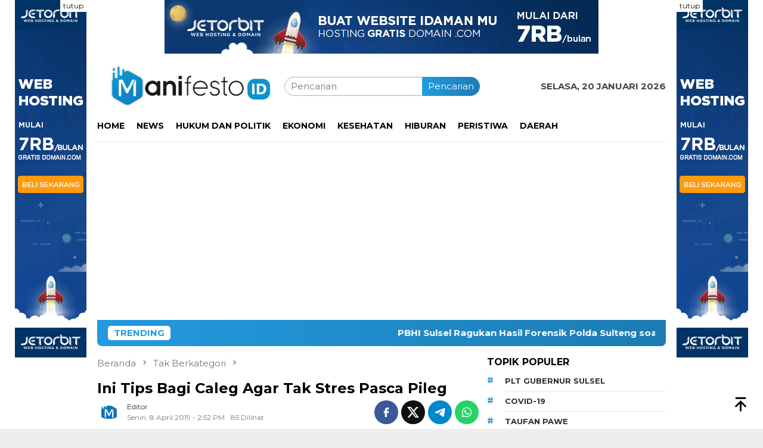

--- FILE ---
content_type: text/html; charset=UTF-8
request_url: https://manifesto.id/ini-tips-bagi-caleg-agar-tak-stres-pasca-pileg/
body_size: 16830
content:
<!DOCTYPE html>
<html lang="id">
<head itemscope="itemscope" itemtype="http://schema.org/WebSite">
<meta charset="UTF-8">
<meta name="viewport" content="width=device-width, initial-scale=1">
<link rel="profile" href="https://gmpg.org/xfn/11">

<title>Ini Tips Bagi Caleg Agar Tak Stres Pasca Pileg &#8211; manifesto.id</title>
<meta name='robots' content='max-image-preview:large' />
<link rel='dns-prefetch' href='//www.googletagmanager.com' />
<link rel='dns-prefetch' href='//connect.facebook.net' />
<link rel='dns-prefetch' href='//fonts.googleapis.com' />
<link rel="alternate" type="application/rss+xml" title="manifesto.id &raquo; Feed" href="https://manifesto.id/feed/" />
<link rel="alternate" type="application/rss+xml" title="manifesto.id &raquo; Umpan Komentar" href="https://manifesto.id/comments/feed/" />
<link rel="alternate" type="application/rss+xml" title="manifesto.id &raquo; Ini Tips Bagi Caleg Agar Tak Stres Pasca Pileg Umpan Komentar" href="https://manifesto.id/ini-tips-bagi-caleg-agar-tak-stres-pasca-pileg/feed/" />
<link rel="alternate" title="oEmbed (JSON)" type="application/json+oembed" href="https://manifesto.id/wp-json/oembed/1.0/embed?url=https%3A%2F%2Fmanifesto.id%2Fini-tips-bagi-caleg-agar-tak-stres-pasca-pileg%2F" />
<link rel="alternate" title="oEmbed (XML)" type="text/xml+oembed" href="https://manifesto.id/wp-json/oembed/1.0/embed?url=https%3A%2F%2Fmanifesto.id%2Fini-tips-bagi-caleg-agar-tak-stres-pasca-pileg%2F&#038;format=xml" />
<style id='wp-img-auto-sizes-contain-inline-css' type='text/css'>
img:is([sizes=auto i],[sizes^="auto," i]){contain-intrinsic-size:3000px 1500px}
/*# sourceURL=wp-img-auto-sizes-contain-inline-css */
</style>
<link rel='stylesheet' id='dashicons-css' href='https://manifesto.id/wp-includes/css/dashicons.min.css?ver=6.9' type='text/css' media='all' />
<link rel='stylesheet' id='post-views-counter-frontend-css' href='https://manifesto.id/wp-content/plugins/post-views-counter/css/frontend.css?ver=1.7.1' type='text/css' media='all' />
<style id='wp-block-library-inline-css' type='text/css'>
:root{--wp-block-synced-color:#7a00df;--wp-block-synced-color--rgb:122,0,223;--wp-bound-block-color:var(--wp-block-synced-color);--wp-editor-canvas-background:#ddd;--wp-admin-theme-color:#007cba;--wp-admin-theme-color--rgb:0,124,186;--wp-admin-theme-color-darker-10:#006ba1;--wp-admin-theme-color-darker-10--rgb:0,107,160.5;--wp-admin-theme-color-darker-20:#005a87;--wp-admin-theme-color-darker-20--rgb:0,90,135;--wp-admin-border-width-focus:2px}@media (min-resolution:192dpi){:root{--wp-admin-border-width-focus:1.5px}}.wp-element-button{cursor:pointer}:root .has-very-light-gray-background-color{background-color:#eee}:root .has-very-dark-gray-background-color{background-color:#313131}:root .has-very-light-gray-color{color:#eee}:root .has-very-dark-gray-color{color:#313131}:root .has-vivid-green-cyan-to-vivid-cyan-blue-gradient-background{background:linear-gradient(135deg,#00d084,#0693e3)}:root .has-purple-crush-gradient-background{background:linear-gradient(135deg,#34e2e4,#4721fb 50%,#ab1dfe)}:root .has-hazy-dawn-gradient-background{background:linear-gradient(135deg,#faaca8,#dad0ec)}:root .has-subdued-olive-gradient-background{background:linear-gradient(135deg,#fafae1,#67a671)}:root .has-atomic-cream-gradient-background{background:linear-gradient(135deg,#fdd79a,#004a59)}:root .has-nightshade-gradient-background{background:linear-gradient(135deg,#330968,#31cdcf)}:root .has-midnight-gradient-background{background:linear-gradient(135deg,#020381,#2874fc)}:root{--wp--preset--font-size--normal:16px;--wp--preset--font-size--huge:42px}.has-regular-font-size{font-size:1em}.has-larger-font-size{font-size:2.625em}.has-normal-font-size{font-size:var(--wp--preset--font-size--normal)}.has-huge-font-size{font-size:var(--wp--preset--font-size--huge)}.has-text-align-center{text-align:center}.has-text-align-left{text-align:left}.has-text-align-right{text-align:right}.has-fit-text{white-space:nowrap!important}#end-resizable-editor-section{display:none}.aligncenter{clear:both}.items-justified-left{justify-content:flex-start}.items-justified-center{justify-content:center}.items-justified-right{justify-content:flex-end}.items-justified-space-between{justify-content:space-between}.screen-reader-text{border:0;clip-path:inset(50%);height:1px;margin:-1px;overflow:hidden;padding:0;position:absolute;width:1px;word-wrap:normal!important}.screen-reader-text:focus{background-color:#ddd;clip-path:none;color:#444;display:block;font-size:1em;height:auto;left:5px;line-height:normal;padding:15px 23px 14px;text-decoration:none;top:5px;width:auto;z-index:100000}html :where(.has-border-color){border-style:solid}html :where([style*=border-top-color]){border-top-style:solid}html :where([style*=border-right-color]){border-right-style:solid}html :where([style*=border-bottom-color]){border-bottom-style:solid}html :where([style*=border-left-color]){border-left-style:solid}html :where([style*=border-width]){border-style:solid}html :where([style*=border-top-width]){border-top-style:solid}html :where([style*=border-right-width]){border-right-style:solid}html :where([style*=border-bottom-width]){border-bottom-style:solid}html :where([style*=border-left-width]){border-left-style:solid}html :where(img[class*=wp-image-]){height:auto;max-width:100%}:where(figure){margin:0 0 1em}html :where(.is-position-sticky){--wp-admin--admin-bar--position-offset:var(--wp-admin--admin-bar--height,0px)}@media screen and (max-width:600px){html :where(.is-position-sticky){--wp-admin--admin-bar--position-offset:0px}}

/*# sourceURL=wp-block-library-inline-css */
</style><style id='global-styles-inline-css' type='text/css'>
:root{--wp--preset--aspect-ratio--square: 1;--wp--preset--aspect-ratio--4-3: 4/3;--wp--preset--aspect-ratio--3-4: 3/4;--wp--preset--aspect-ratio--3-2: 3/2;--wp--preset--aspect-ratio--2-3: 2/3;--wp--preset--aspect-ratio--16-9: 16/9;--wp--preset--aspect-ratio--9-16: 9/16;--wp--preset--color--black: #000000;--wp--preset--color--cyan-bluish-gray: #abb8c3;--wp--preset--color--white: #ffffff;--wp--preset--color--pale-pink: #f78da7;--wp--preset--color--vivid-red: #cf2e2e;--wp--preset--color--luminous-vivid-orange: #ff6900;--wp--preset--color--luminous-vivid-amber: #fcb900;--wp--preset--color--light-green-cyan: #7bdcb5;--wp--preset--color--vivid-green-cyan: #00d084;--wp--preset--color--pale-cyan-blue: #8ed1fc;--wp--preset--color--vivid-cyan-blue: #0693e3;--wp--preset--color--vivid-purple: #9b51e0;--wp--preset--gradient--vivid-cyan-blue-to-vivid-purple: linear-gradient(135deg,rgb(6,147,227) 0%,rgb(155,81,224) 100%);--wp--preset--gradient--light-green-cyan-to-vivid-green-cyan: linear-gradient(135deg,rgb(122,220,180) 0%,rgb(0,208,130) 100%);--wp--preset--gradient--luminous-vivid-amber-to-luminous-vivid-orange: linear-gradient(135deg,rgb(252,185,0) 0%,rgb(255,105,0) 100%);--wp--preset--gradient--luminous-vivid-orange-to-vivid-red: linear-gradient(135deg,rgb(255,105,0) 0%,rgb(207,46,46) 100%);--wp--preset--gradient--very-light-gray-to-cyan-bluish-gray: linear-gradient(135deg,rgb(238,238,238) 0%,rgb(169,184,195) 100%);--wp--preset--gradient--cool-to-warm-spectrum: linear-gradient(135deg,rgb(74,234,220) 0%,rgb(151,120,209) 20%,rgb(207,42,186) 40%,rgb(238,44,130) 60%,rgb(251,105,98) 80%,rgb(254,248,76) 100%);--wp--preset--gradient--blush-light-purple: linear-gradient(135deg,rgb(255,206,236) 0%,rgb(152,150,240) 100%);--wp--preset--gradient--blush-bordeaux: linear-gradient(135deg,rgb(254,205,165) 0%,rgb(254,45,45) 50%,rgb(107,0,62) 100%);--wp--preset--gradient--luminous-dusk: linear-gradient(135deg,rgb(255,203,112) 0%,rgb(199,81,192) 50%,rgb(65,88,208) 100%);--wp--preset--gradient--pale-ocean: linear-gradient(135deg,rgb(255,245,203) 0%,rgb(182,227,212) 50%,rgb(51,167,181) 100%);--wp--preset--gradient--electric-grass: linear-gradient(135deg,rgb(202,248,128) 0%,rgb(113,206,126) 100%);--wp--preset--gradient--midnight: linear-gradient(135deg,rgb(2,3,129) 0%,rgb(40,116,252) 100%);--wp--preset--font-size--small: 13px;--wp--preset--font-size--medium: 20px;--wp--preset--font-size--large: 36px;--wp--preset--font-size--x-large: 42px;--wp--preset--spacing--20: 0.44rem;--wp--preset--spacing--30: 0.67rem;--wp--preset--spacing--40: 1rem;--wp--preset--spacing--50: 1.5rem;--wp--preset--spacing--60: 2.25rem;--wp--preset--spacing--70: 3.38rem;--wp--preset--spacing--80: 5.06rem;--wp--preset--shadow--natural: 6px 6px 9px rgba(0, 0, 0, 0.2);--wp--preset--shadow--deep: 12px 12px 50px rgba(0, 0, 0, 0.4);--wp--preset--shadow--sharp: 6px 6px 0px rgba(0, 0, 0, 0.2);--wp--preset--shadow--outlined: 6px 6px 0px -3px rgb(255, 255, 255), 6px 6px rgb(0, 0, 0);--wp--preset--shadow--crisp: 6px 6px 0px rgb(0, 0, 0);}:where(.is-layout-flex){gap: 0.5em;}:where(.is-layout-grid){gap: 0.5em;}body .is-layout-flex{display: flex;}.is-layout-flex{flex-wrap: wrap;align-items: center;}.is-layout-flex > :is(*, div){margin: 0;}body .is-layout-grid{display: grid;}.is-layout-grid > :is(*, div){margin: 0;}:where(.wp-block-columns.is-layout-flex){gap: 2em;}:where(.wp-block-columns.is-layout-grid){gap: 2em;}:where(.wp-block-post-template.is-layout-flex){gap: 1.25em;}:where(.wp-block-post-template.is-layout-grid){gap: 1.25em;}.has-black-color{color: var(--wp--preset--color--black) !important;}.has-cyan-bluish-gray-color{color: var(--wp--preset--color--cyan-bluish-gray) !important;}.has-white-color{color: var(--wp--preset--color--white) !important;}.has-pale-pink-color{color: var(--wp--preset--color--pale-pink) !important;}.has-vivid-red-color{color: var(--wp--preset--color--vivid-red) !important;}.has-luminous-vivid-orange-color{color: var(--wp--preset--color--luminous-vivid-orange) !important;}.has-luminous-vivid-amber-color{color: var(--wp--preset--color--luminous-vivid-amber) !important;}.has-light-green-cyan-color{color: var(--wp--preset--color--light-green-cyan) !important;}.has-vivid-green-cyan-color{color: var(--wp--preset--color--vivid-green-cyan) !important;}.has-pale-cyan-blue-color{color: var(--wp--preset--color--pale-cyan-blue) !important;}.has-vivid-cyan-blue-color{color: var(--wp--preset--color--vivid-cyan-blue) !important;}.has-vivid-purple-color{color: var(--wp--preset--color--vivid-purple) !important;}.has-black-background-color{background-color: var(--wp--preset--color--black) !important;}.has-cyan-bluish-gray-background-color{background-color: var(--wp--preset--color--cyan-bluish-gray) !important;}.has-white-background-color{background-color: var(--wp--preset--color--white) !important;}.has-pale-pink-background-color{background-color: var(--wp--preset--color--pale-pink) !important;}.has-vivid-red-background-color{background-color: var(--wp--preset--color--vivid-red) !important;}.has-luminous-vivid-orange-background-color{background-color: var(--wp--preset--color--luminous-vivid-orange) !important;}.has-luminous-vivid-amber-background-color{background-color: var(--wp--preset--color--luminous-vivid-amber) !important;}.has-light-green-cyan-background-color{background-color: var(--wp--preset--color--light-green-cyan) !important;}.has-vivid-green-cyan-background-color{background-color: var(--wp--preset--color--vivid-green-cyan) !important;}.has-pale-cyan-blue-background-color{background-color: var(--wp--preset--color--pale-cyan-blue) !important;}.has-vivid-cyan-blue-background-color{background-color: var(--wp--preset--color--vivid-cyan-blue) !important;}.has-vivid-purple-background-color{background-color: var(--wp--preset--color--vivid-purple) !important;}.has-black-border-color{border-color: var(--wp--preset--color--black) !important;}.has-cyan-bluish-gray-border-color{border-color: var(--wp--preset--color--cyan-bluish-gray) !important;}.has-white-border-color{border-color: var(--wp--preset--color--white) !important;}.has-pale-pink-border-color{border-color: var(--wp--preset--color--pale-pink) !important;}.has-vivid-red-border-color{border-color: var(--wp--preset--color--vivid-red) !important;}.has-luminous-vivid-orange-border-color{border-color: var(--wp--preset--color--luminous-vivid-orange) !important;}.has-luminous-vivid-amber-border-color{border-color: var(--wp--preset--color--luminous-vivid-amber) !important;}.has-light-green-cyan-border-color{border-color: var(--wp--preset--color--light-green-cyan) !important;}.has-vivid-green-cyan-border-color{border-color: var(--wp--preset--color--vivid-green-cyan) !important;}.has-pale-cyan-blue-border-color{border-color: var(--wp--preset--color--pale-cyan-blue) !important;}.has-vivid-cyan-blue-border-color{border-color: var(--wp--preset--color--vivid-cyan-blue) !important;}.has-vivid-purple-border-color{border-color: var(--wp--preset--color--vivid-purple) !important;}.has-vivid-cyan-blue-to-vivid-purple-gradient-background{background: var(--wp--preset--gradient--vivid-cyan-blue-to-vivid-purple) !important;}.has-light-green-cyan-to-vivid-green-cyan-gradient-background{background: var(--wp--preset--gradient--light-green-cyan-to-vivid-green-cyan) !important;}.has-luminous-vivid-amber-to-luminous-vivid-orange-gradient-background{background: var(--wp--preset--gradient--luminous-vivid-amber-to-luminous-vivid-orange) !important;}.has-luminous-vivid-orange-to-vivid-red-gradient-background{background: var(--wp--preset--gradient--luminous-vivid-orange-to-vivid-red) !important;}.has-very-light-gray-to-cyan-bluish-gray-gradient-background{background: var(--wp--preset--gradient--very-light-gray-to-cyan-bluish-gray) !important;}.has-cool-to-warm-spectrum-gradient-background{background: var(--wp--preset--gradient--cool-to-warm-spectrum) !important;}.has-blush-light-purple-gradient-background{background: var(--wp--preset--gradient--blush-light-purple) !important;}.has-blush-bordeaux-gradient-background{background: var(--wp--preset--gradient--blush-bordeaux) !important;}.has-luminous-dusk-gradient-background{background: var(--wp--preset--gradient--luminous-dusk) !important;}.has-pale-ocean-gradient-background{background: var(--wp--preset--gradient--pale-ocean) !important;}.has-electric-grass-gradient-background{background: var(--wp--preset--gradient--electric-grass) !important;}.has-midnight-gradient-background{background: var(--wp--preset--gradient--midnight) !important;}.has-small-font-size{font-size: var(--wp--preset--font-size--small) !important;}.has-medium-font-size{font-size: var(--wp--preset--font-size--medium) !important;}.has-large-font-size{font-size: var(--wp--preset--font-size--large) !important;}.has-x-large-font-size{font-size: var(--wp--preset--font-size--x-large) !important;}
/*# sourceURL=global-styles-inline-css */
</style>

<style id='classic-theme-styles-inline-css' type='text/css'>
/*! This file is auto-generated */
.wp-block-button__link{color:#fff;background-color:#32373c;border-radius:9999px;box-shadow:none;text-decoration:none;padding:calc(.667em + 2px) calc(1.333em + 2px);font-size:1.125em}.wp-block-file__button{background:#32373c;color:#fff;text-decoration:none}
/*# sourceURL=/wp-includes/css/classic-themes.min.css */
</style>
<link rel='stylesheet' id='bloggingpro-fonts-css' href='https://fonts.googleapis.com/css?family=Montserrat%3Aregular%2C700%26subset%3Dlatin%2C&#038;ver=1.4.2' type='text/css' media='all' />
<link rel='stylesheet' id='bloggingpro-style-css' href='https://manifesto.id/wp-content/themes/bloggingpro/style.css?ver=1.4.2' type='text/css' media='all' />
<style id='bloggingpro-style-inline-css' type='text/css'>
kbd,a.button,button,.button,button.button,input[type="button"],input[type="reset"],input[type="submit"],.tagcloud a,ul.page-numbers li a.prev.page-numbers,ul.page-numbers li a.next.page-numbers,ul.page-numbers li span.page-numbers,.page-links > .page-link-number,.cat-links ul li a,.entry-footer .tag-text,.gmr-recentposts-widget li.listpost-gallery .gmr-rp-content .gmr-metacontent .cat-links-content a,.page-links > .post-page-numbers.current span,ol.comment-list li div.reply a,#cancel-comment-reply-link,.entry-footer .tags-links a:hover,.gmr-topnotification{background-color:#239be0;}#primary-menu > li ul .current-menu-item > a,#primary-menu .sub-menu > li:hover > a,.cat-links-content a,.tagcloud li:before,a:hover,a:focus,a:active,.gmr-ontop:hover path,#navigationamp button.close-topnavmenu-wrap,.sidr a#sidr-id-close-topnavmenu-button,.sidr-class-menu-item i._mi,.sidr-class-menu-item img._mi,.text-marquee{color:#239be0;}.widget-title:after,a.button,button,.button,button.button,input[type="button"],input[type="reset"],input[type="submit"],.tagcloud a,.sticky .gmr-box-content,.bypostauthor > .comment-body,.gmr-ajax-loader div:nth-child(1),.gmr-ajax-loader div:nth-child(2),.entry-footer .tags-links a:hover{border-color:#239be0;}a,.gmr-ontop path{color:#2e2e2e;}.entry-content-single p a{color:#1e73be;}body{color:#444444;font-family:"Montserrat","Helvetica Neue",sans-serif;font-weight:400;font-size:15px;}.site-header{background-image:url();-webkit-background-size:auto;-moz-background-size:auto;-o-background-size:auto;background-size:auto;background-repeat:repeat;background-position:center top;background-attachment:scroll;}.site-header,.gmr-verytopbanner{background-color:#ffffff;}.site-title a{color:#1e73be;}.site-description{color:#999999;}.top-header{background-color:#ffffff;}#gmr-responsive-menu,.gmr-mainmenu #primary-menu > li > a,.search-trigger .gmr-icon{color:#000000;}.gmr-mainmenu #primary-menu > li.menu-border > a span,.gmr-mainmenu #primary-menu > li.page_item_has_children > a:after,.gmr-mainmenu #primary-menu > li.menu-item-has-children > a:after,.gmr-mainmenu #primary-menu .sub-menu > li.page_item_has_children > a:after,.gmr-mainmenu #primary-menu .sub-menu > li.menu-item-has-children > a:after{border-color:#000000;}#gmr-responsive-menu:hover,.gmr-mainmenu #primary-menu > li:hover > a,.gmr-mainmenu #primary-menu > .current-menu-item > a,.gmr-mainmenu #primary-menu .current-menu-ancestor > a,.gmr-mainmenu #primary-menu .current_page_item > a,.gmr-mainmenu #primary-menu .current_page_ancestor > a,.search-trigger .gmr-icon:hover{color:#1e73be;}.gmr-mainmenu #primary-menu > li.menu-border:hover > a span,.gmr-mainmenu #primary-menu > li.menu-border.current-menu-item > a span,.gmr-mainmenu #primary-menu > li.menu-border.current-menu-ancestor > a span,.gmr-mainmenu #primary-menu > li.menu-border.current_page_item > a span,.gmr-mainmenu #primary-menu > li.menu-border.current_page_ancestor > a span,.gmr-mainmenu #primary-menu > li.page_item_has_children:hover > a:after,.gmr-mainmenu #primary-menu > li.menu-item-has-children:hover > a:after,.gmr-mainmenu #primary-menu .sub-menu > li.page_item_has_children:hover > a:after,.gmr-mainmenu #primary-menu .sub-menu > li.menu-item-has-children:hover > a:after{border-color:#1e73be;}.secondwrap-menu .gmr-mainmenu #primary-menu > li > a,.secondwrap-menu .search-trigger .gmr-icon{color:#555555;}#primary-menu > li.menu-border > a span{border-color:#555555;}.secondwrap-menu .gmr-mainmenu #primary-menu > li:hover > a,.secondwrap-menu .gmr-mainmenu #primary-menu > .current-menu-item > a,.secondwrap-menu .gmr-mainmenu #primary-menu .current-menu-ancestor > a,.secondwrap-menu .gmr-mainmenu #primary-menu .current_page_item > a,.secondwrap-menu .gmr-mainmenu #primary-menu .current_page_ancestor > a,.secondwrap-menu .gmr-mainmenu #primary-menu > li.page_item_has_children:hover > a:after,.secondwrap-menu .gmr-mainmenu #primary-menu > li.menu-item-has-children:hover > a:after,.secondwrap-menu .gmr-mainmenu #primary-menu .sub-menu > li.page_item_has_children:hover > a:after,.secondwrap-menu .gmr-mainmenu #primary-menu .sub-menu > li.menu-item-has-children:hover > a:after,.secondwrap-menu .search-trigger .gmr-icon:hover{color:#000000;}.secondwrap-menu .gmr-mainmenu #primary-menu > li.menu-border:hover > a span,.secondwrap-menu .gmr-mainmenu #primary-menu > li.menu-border.current-menu-item > a span,.secondwrap-menu .gmr-mainmenu #primary-menu > li.menu-border.current-menu-ancestor > a span,.secondwrap-menu .gmr-mainmenu #primary-menu > li.menu-border.current_page_item > a span,.secondwrap-menu .gmr-mainmenu #primary-menu > li.menu-border.current_page_ancestor > a span,.secondwrap-menu .gmr-mainmenu #primary-menu > li.page_item_has_children:hover > a:after,.secondwrap-menu .gmr-mainmenu #primary-menu > li.menu-item-has-children:hover > a:after,.secondwrap-menu .gmr-mainmenu #primary-menu .sub-menu > li.page_item_has_children:hover > a:after,.secondwrap-menu .gmr-mainmenu #primary-menu .sub-menu > li.menu-item-has-children:hover > a:after{border-color:#000000;}h1,h2,h3,h4,h5,h6,.h1,.h2,.h3,.h4,.h5,.h6,.site-title,#primary-menu > li > a,.gmr-rp-biglink a,.gmr-rp-link a,.gmr-gallery-related ul li p a{font-family:"Montserrat","Helvetica Neue",sans-serif;}.entry-main-single,.entry-main-single p{font-size:17px;}h1.title,h1.entry-title{font-size:24px;}h2.entry-title{font-size:18px;}.footer-container{background-color:#f5f5f5;}.widget-footer,.content-footer,.site-footer,.content-footer h3.widget-title{color:#B4B4B4;}.widget-footer a,.content-footer a,.site-footer a{color:#565656;}.widget-footer a:hover,.content-footer a:hover,.site-footer a:hover{color:#0078bb;}
/*# sourceURL=bloggingpro-style-inline-css */
</style>
<link rel="https://api.w.org/" href="https://manifesto.id/wp-json/" /><link rel="alternate" title="JSON" type="application/json" href="https://manifesto.id/wp-json/wp/v2/posts/4228" /><link rel="EditURI" type="application/rsd+xml" title="RSD" href="https://manifesto.id/xmlrpc.php?rsd" />
<meta name="generator" content="WordPress 6.9" />
<link rel="canonical" href="https://manifesto.id/ini-tips-bagi-caleg-agar-tak-stres-pasca-pileg/" />
<link rel='shortlink' href='https://manifesto.id/?p=4228' />
<link rel="pingback" href="https://manifesto.id/xmlrpc.php"><meta name="google-site-verification" content="Bg3TSPBa7OBFG_YoGMHbyGZS8I1kPE7MdmJjSO1f-Ak" />
				<!-- Facebook Pixel -->
				<script>
				!function(f,b,e,v,n,t,s){if(f.fbq)return;n=f.fbq=function(){n.callMethod?
				n.callMethod.apply(n,arguments):n.queue.push(arguments)};if(!f._fbq)f._fbq=n;
				n.push=n;n.loaded=!0;n.version='2.0';n.queue=[];t=b.createElement(e);t.async=!0;
				t.src=v;s=b.getElementsByTagName(e)[0];s.parentNode.insertBefore(t,s)}(window,
				document,'script','https://connect.facebook.net/en_US/fbevents.js');

				fbq('init', '225812638647992');
				fbq('track', "PageView");</script>
				<noscript><img height="1" width="1" style="display:none"
				src="https://www.facebook.com/tr?id=225812638647992&ev=PageView&noscript=1"
				/></noscript><link rel="icon" href="https://manifesto.id/wp-content/uploads/cropped-logo-1-32x32.png" sizes="32x32" />
<link rel="icon" href="https://manifesto.id/wp-content/uploads/cropped-logo-1-192x192.png" sizes="192x192" />
<link rel="apple-touch-icon" href="https://manifesto.id/wp-content/uploads/cropped-logo-1-180x180.png" />
<meta name="msapplication-TileImage" content="https://manifesto.id/wp-content/uploads/cropped-logo-1-270x270.png" />
</head>

<body data-rsssl=1 class="wp-singular post-template-default single single-post postid-4228 single-format-standard wp-custom-logo wp-theme-bloggingpro gmr-theme idtheme kentooz gmr-sticky" itemscope="itemscope" itemtype="http://schema.org/WebPage">
<div id="full-container">
<a class="skip-link screen-reader-text" href="#main">Loncat ke konten</a>

<div class="gmr-floatbanner gmr-floatbanner-left"><div class="inner-floatleft"><button onclick="parentNode.remove()" title="tutup">tutup</button><a href="https://client.jetorbit.com/aff.php?aff=247" > <img src="https://www.jetorbit.com/images/banner/banner-long-120x-600x.png" alt="Jetorbit Web Hosting" /> </a></div></div><div class="gmr-floatbanner gmr-floatbanner-right"><div class="inner-floatright"><button onclick="parentNode.remove()" title="tutup">tutup</button><a href="https://client.jetorbit.com/aff.php?aff=247" > <img src="https://www.jetorbit.com/images/banner/banner-long-120x-600x.png" alt="Jetorbit Web Hosting" /> </a></div></div><div class="gmr-verytopbanner text-center"><div class="container"><a href="https://client.jetorbit.com/aff.php?aff=247" > <img src="https://www.jetorbit.com/images/banner/banner-wide-728-v2.png" style="height:90px;width:728px;" border="0" alt="Jetorbit Web Hosting" /> </a></div></div>
<header id="masthead" class="site-header" role="banner" itemscope="itemscope" itemtype="http://schema.org/WPHeader">
	<div class="container">
					<div class="clearfix gmr-headwrapper">

				<div class="list-table clearfix">
					<div class="table-row">
						<div class="table-cell onlymobile-menu">
															<a id="gmr-responsive-menu" href="#menus" rel="nofollow" title="Menu Mobile"><svg xmlns="http://www.w3.org/2000/svg" xmlns:xlink="http://www.w3.org/1999/xlink" aria-hidden="true" role="img" width="1em" height="1em" preserveAspectRatio="xMidYMid meet" viewBox="0 0 24 24"><path d="M3 6h18v2H3V6m0 5h18v2H3v-2m0 5h18v2H3v-2z" fill="currentColor"/></svg><span class="screen-reader-text">Menu Mobile</span></a>
													</div>
												<div class="close-topnavmenu-wrap"><a id="close-topnavmenu-button" rel="nofollow" href="#"><svg xmlns="http://www.w3.org/2000/svg" xmlns:xlink="http://www.w3.org/1999/xlink" aria-hidden="true" role="img" width="1em" height="1em" preserveAspectRatio="xMidYMid meet" viewBox="0 0 24 24"><path d="M12 20c-4.41 0-8-3.59-8-8s3.59-8 8-8s8 3.59 8 8s-3.59 8-8 8m0-18C6.47 2 2 6.47 2 12s4.47 10 10 10s10-4.47 10-10S17.53 2 12 2m2.59 6L12 10.59L9.41 8L8 9.41L10.59 12L8 14.59L9.41 16L12 13.41L14.59 16L16 14.59L13.41 12L16 9.41L14.59 8z" fill="currentColor"/></svg></a></div>
												<div class="table-cell gmr-logo">
															<div class="logo-wrap">
									<a href="https://manifesto.id/" class="custom-logo-link" itemprop="url" title="manifesto.id">
										<img src="https://manifesto.id/wp-content/uploads/logo-manifesto.png" alt="manifesto.id" title="manifesto.id" />
									</a>
								</div>
														</div>
													<div class="table-cell search">
								<a id="search-menu-button-top" class="responsive-searchbtn pull-right" href="#" rel="nofollow"><svg xmlns="http://www.w3.org/2000/svg" xmlns:xlink="http://www.w3.org/1999/xlink" aria-hidden="true" role="img" width="1em" height="1em" preserveAspectRatio="xMidYMid meet" viewBox="0 0 24 24"><g fill="none"><path d="M21 21l-4.486-4.494M19 10.5a8.5 8.5 0 1 1-17 0a8.5 8.5 0 0 1 17 0z" stroke="currentColor" stroke-width="2" stroke-linecap="round"/></g></svg></a>
								<form method="get" id="search-topsearchform-container" class="gmr-searchform searchform topsearchform" action="https://manifesto.id/">
									<input type="text" name="s" id="s" placeholder="Pencarian" />
									<button type="submit" class="topsearch-submit">Pencarian</button>
								</form>
							</div>
							<div class="table-cell gmr-table-date">
								<span class="gmr-top-date pull-right" data-lang="id"></span>
							</div>
											</div>
				</div>
							</div>
				</div><!-- .container -->
</header><!-- #masthead -->

<div class="top-header">
	<div class="container">
	<div class="gmr-menuwrap mainwrap-menu clearfix">
		<nav id="site-navigation" class="gmr-mainmenu" role="navigation" itemscope="itemscope" itemtype="http://schema.org/SiteNavigationElement">
			<ul id="primary-menu" class="menu"><li class="menu-item menu-item-type-menulogo-btn gmr-menulogo-btn"><a href="https://manifesto.id/" id="menulogo-button" itemprop="url" title="manifesto.id"><img src="https://manifesto.id/wp-content/uploads/logo.png" alt="manifesto.id" title="manifesto.id" itemprop="image" /></a></li><li id="menu-item-29316" class="menu-item menu-item-type-custom menu-item-object-custom menu-item-home menu-item-29316"><a href="https://manifesto.id/" itemprop="url"><span itemprop="name">Home</span></a></li>
<li id="menu-item-29" class="menu-item menu-item-type-taxonomy menu-item-object-category menu-item-29"><a href="https://manifesto.id/category/news/" title="Berita" itemprop="url"><span itemprop="name">News</span></a></li>
<li id="menu-item-12140" class="menu-item menu-item-type-taxonomy menu-item-object-category menu-item-12140"><a href="https://manifesto.id/category/hukum-dan-politik/" itemprop="url"><span itemprop="name">Hukum dan Politik</span></a></li>
<li id="menu-item-11551" class="menu-item menu-item-type-taxonomy menu-item-object-category menu-item-11551"><a href="https://manifesto.id/category/ekonomi/" itemprop="url"><span itemprop="name">Ekonomi</span></a></li>
<li id="menu-item-12753" class="menu-item menu-item-type-taxonomy menu-item-object-category menu-item-12753"><a href="https://manifesto.id/category/kesehataan/" itemprop="url"><span itemprop="name">Kesehatan</span></a></li>
<li id="menu-item-11513" class="menu-item menu-item-type-taxonomy menu-item-object-category menu-item-11513"><a href="https://manifesto.id/category/hiburan/" itemprop="url"><span itemprop="name">Hiburan</span></a></li>
<li id="menu-item-12756" class="menu-item menu-item-type-taxonomy menu-item-object-category menu-item-12756"><a href="https://manifesto.id/category/peristiwa/" itemprop="url"><span itemprop="name">Peristiwa</span></a></li>
<li id="menu-item-29306" class="menu-item menu-item-type-taxonomy menu-item-object-category menu-item-29306"><a href="https://manifesto.id/category/daerah/" itemprop="url"><span itemprop="name">Daerah</span></a></li>
<li class="menu-item menu-item-type-search-btn gmr-search-btn pull-right"><a id="search-menu-button" href="#" rel="nofollow"><svg xmlns="http://www.w3.org/2000/svg" xmlns:xlink="http://www.w3.org/1999/xlink" aria-hidden="true" role="img" width="1em" height="1em" preserveAspectRatio="xMidYMid meet" viewBox="0 0 24 24"><g fill="none"><path d="M21 21l-4.486-4.494M19 10.5a8.5 8.5 0 1 1-17 0a8.5 8.5 0 0 1 17 0z" stroke="currentColor" stroke-width="2" stroke-linecap="round"/></g></svg></a><div class="search-dropdown search" id="search-dropdown-container"><form method="get" class="gmr-searchform searchform" action="https://manifesto.id/"><input type="text" name="s" id="s" placeholder="Pencarian" /></form></div></li></ul>		</nav><!-- #site-navigation -->
	</div>
		</div><!-- .container -->
</div><!-- .top-header -->
<div class="site inner-wrap" id="site-container">

<div class="container"><div class="gmr-topnotification"><div class="wrap-marquee"><div class="text-marquee">TRENDING</div><span class="marquee">				<a href="https://manifesto.id/pbhi-sulsel-ragukan-hasil-forensik-polda-sulteng-soal-kematian-afif-siraj/" class="gmr-recent-marquee" title="PBHI Sulsel Ragukan Hasil Forensik Polda Sulteng soal Kematian Afif Siraj">PBHI Sulsel Ragukan Hasil Forensik Polda Sulteng soal Kematian Afif Siraj</a>
							<a href="https://manifesto.id/amirullah-nur-jadi-pendaftar-pertama-calon-ketua-akuatik-sulsel/" class="gmr-recent-marquee" title="Amirullah Nur Jadi Pendaftar Pertama Calon Ketua Akuatik Sulsel">Amirullah Nur Jadi Pendaftar Pertama Calon Ketua Akuatik Sulsel</a>
							<a href="https://manifesto.id/perkuat-literasi-guru-pendamping-ssh-ikuti-tot-di-paniai/" class="gmr-recent-marquee" title="Perkuat Literasi, Guru Pendamping SSH Ikuti ToT di Paniai">Perkuat Literasi, Guru Pendamping SSH Ikuti ToT di Paniai</a>
							<a href="https://manifesto.id/cari-solusi-terbaik-dprd-apresiasi-dialog-wali-kota-soal-psel/" class="gmr-recent-marquee" title="Cari Solusi Terbaik, DPRD Apresiasi Dialog Wali Kota Soal PSEL">Cari Solusi Terbaik, DPRD Apresiasi Dialog Wali Kota Soal PSEL</a>
							<a href="https://manifesto.id/gubernur-sulsel-siapkan-rp-68-miliar-bangun-jalan-seko-luwu-utara-tahun-ini/" class="gmr-recent-marquee" title="Gubernur Sulsel Siapkan Rp 68 Miliar Bangun Jalan Seko Luwu Utara Tahun Ini">Gubernur Sulsel Siapkan Rp 68 Miliar Bangun Jalan Seko Luwu Utara Tahun Ini</a>
			</span></div></div></div>

	<div id="content" class="gmr-content">

		<div class="container">
			<div class="row">

<div id="primary" class="col-md-main">
	<div class="content-area gmr-single-wrap">
					<div class="breadcrumbs" itemscope itemtype="https://schema.org/BreadcrumbList">
																								<span class="first-item" itemprop="itemListElement" itemscope itemtype="https://schema.org/ListItem">
									<a itemscope itemtype="https://schema.org/WebPage" itemprop="item" itemid="https://manifesto.id/" href="https://manifesto.id/">
										<span itemprop="name">Beranda</span>
									</a>
									<span itemprop="position" content="1"></span>
								</span>
														<span class="separator"><svg xmlns="http://www.w3.org/2000/svg" xmlns:xlink="http://www.w3.org/1999/xlink" aria-hidden="true" role="img" width="1em" height="1em" preserveAspectRatio="xMidYMid meet" viewBox="0 0 24 24"><path d="M8.59 16.59L13.17 12L8.59 7.41L10 6l6 6l-6 6l-1.41-1.41z" fill="currentColor"/></svg></span>
																															<span class="0-item" itemprop="itemListElement" itemscope itemtype="http://schema.org/ListItem">
									<a itemscope itemtype="https://schema.org/WebPage" itemprop="item" itemid="https://manifesto.id/category/tak-berkategori/" href="https://manifesto.id/category/tak-berkategori/">
										<span itemprop="name">Tak Berkategori</span>
									</a>
									<span itemprop="position" content="2"></span>
								</span>
														<span class="separator"><svg xmlns="http://www.w3.org/2000/svg" xmlns:xlink="http://www.w3.org/1999/xlink" aria-hidden="true" role="img" width="1em" height="1em" preserveAspectRatio="xMidYMid meet" viewBox="0 0 24 24"><path d="M8.59 16.59L13.17 12L8.59 7.41L10 6l6 6l-6 6l-1.41-1.41z" fill="currentColor"/></svg></span>
																						<span class="last-item" itemscope itemtype="https://schema.org/ListItem">
							<span itemprop="name">Ini Tips Bagi Caleg Agar Tak Stres Pasca Pileg</span>
							<span itemprop="position" content="3"></span>
						</span>
															</div>
					<main id="main" class="site-main" role="main">
		<div class="inner-container">
			
<article id="post-4228" class="post-4228 post type-post status-publish format-standard hentry category-tak-berkategori" itemscope="itemscope" itemtype="http://schema.org/CreativeWork">
	<div class="gmr-box-content gmr-single">
		<header class="entry-header">
			<h1 class="entry-title" itemprop="headline">Ini Tips Bagi Caleg Agar Tak Stres Pasca Pileg</h1><div class="list-table clearfix"><div class="table-row"><div class="table-cell gmr-gravatar-metasingle"><a class="url" href="https://manifesto.id/author/manifesto/" title="Permalink ke: editor" itemprop="url"><img alt='Gambar Gravatar' title='Gravatar' src='https://manifesto.id/wp-content/uploads/cropped-Untitled-1-200x112.jpg' srcset='https://manifesto.id/wp-content/uploads/cropped-Untitled-1-200x112.jpg 200w, https://manifesto.id/wp-content/uploads/cropped-Untitled-1-300x170.jpg 300w, https://manifesto.id/wp-content/uploads/cropped-Untitled-1-640x358.jpg 640w' class='avatar avatar-40 photo img-cicle' height='40' width='40' decoding='async'/></a></div><div class="table-cell gmr-content-metasingle"><div class="posted-by"> <span class="entry-author vcard" itemprop="author" itemscope="itemscope" itemtype="http://schema.org/person"><a class="url fn n" href="https://manifesto.id/author/manifesto/" title="Permalink ke: editor" itemprop="url"><span itemprop="name">editor</span></a></span></div><div class="posted-on"><time class="entry-date published updated" itemprop="dateModified" datetime="2019-04-08T14:52:51+08:00">Senin, 8 April 2019 -  2:52 PM</time><span class="meta-view">85 Dilihat</spans></div></div><div class="table-cell gmr-content-share"><div class="pull-right"><ul class="gmr-socialicon-share"><li class="facebook"><a href="https://www.facebook.com/sharer/sharer.php?u=https%3A%2F%2Fmanifesto.id%2Fini-tips-bagi-caleg-agar-tak-stres-pasca-pileg%2F" rel="nofollow" title="Sebarkan ini"><svg xmlns="http://www.w3.org/2000/svg" xmlns:xlink="http://www.w3.org/1999/xlink" aria-hidden="true" role="img" width="1em" height="1em" preserveAspectRatio="xMidYMid meet" viewBox="0 0 24 24"><g fill="none"><path d="M9.198 21.5h4v-8.01h3.604l.396-3.98h-4V7.5a1 1 0 0 1 1-1h3v-4h-3a5 5 0 0 0-5 5v2.01h-2l-.396 3.98h2.396v8.01z" fill="currentColor"/></g></svg></a></li><li class="twitter"><a href="https://twitter.com/intent/tweet?url=https%3A%2F%2Fmanifesto.id%2Fini-tips-bagi-caleg-agar-tak-stres-pasca-pileg%2F&amp;text=Ini%20Tips%20Bagi%20Caleg%20Agar%20Tak%20Stres%20Pasca%20Pileg" rel="nofollow" title="Tweet ini"><svg xmlns="http://www.w3.org/2000/svg" aria-hidden="true" role="img" width="1em" height="1em" viewBox="0 0 24 24"><path fill="currentColor" d="M18.901 1.153h3.68l-8.04 9.19L24 22.846h-7.406l-5.8-7.584l-6.638 7.584H.474l8.6-9.83L0 1.154h7.594l5.243 6.932ZM17.61 20.644h2.039L6.486 3.24H4.298Z"/></svg></a></li><li class="telegram"><a href="https://t.me/share/url?url=https%3A%2F%2Fmanifesto.id%2Fini-tips-bagi-caleg-agar-tak-stres-pasca-pileg%2F&amp;text=Ini%20Tips%20Bagi%20Caleg%20Agar%20Tak%20Stres%20Pasca%20Pileg" target="_blank" rel="nofollow" title="Telegram Share"><svg xmlns="http://www.w3.org/2000/svg" xmlns:xlink="http://www.w3.org/1999/xlink" aria-hidden="true" role="img" width="1em" height="1em" preserveAspectRatio="xMidYMid meet" viewBox="0 0 48 48"><path d="M41.42 7.309s3.885-1.515 3.56 2.164c-.107 1.515-1.078 6.818-1.834 12.553l-2.59 16.99s-.216 2.489-2.159 2.922c-1.942.432-4.856-1.515-5.396-1.948c-.432-.325-8.094-5.195-10.792-7.575c-.756-.65-1.62-1.948.108-3.463L33.648 18.13c1.295-1.298 2.59-4.328-2.806-.649l-15.11 10.28s-1.727 1.083-4.964.109l-7.016-2.165s-2.59-1.623 1.835-3.246c10.793-5.086 24.068-10.28 35.831-15.15z" fill="#000"/></svg></a></li><li class="whatsapp"><a href="https://api.whatsapp.com/send?text=Ini%20Tips%20Bagi%20Caleg%20Agar%20Tak%20Stres%20Pasca%20Pileg https%3A%2F%2Fmanifesto.id%2Fini-tips-bagi-caleg-agar-tak-stres-pasca-pileg%2F" rel="nofollow" title="WhatsApp ini"><svg xmlns="http://www.w3.org/2000/svg" xmlns:xlink="http://www.w3.org/1999/xlink" aria-hidden="true" role="img" width="1em" height="1em" preserveAspectRatio="xMidYMid meet" viewBox="0 0 24 24"><path d="M12.04 2c-5.46 0-9.91 4.45-9.91 9.91c0 1.75.46 3.45 1.32 4.95L2.05 22l5.25-1.38c1.45.79 3.08 1.21 4.74 1.21c5.46 0 9.91-4.45 9.91-9.91c0-2.65-1.03-5.14-2.9-7.01A9.816 9.816 0 0 0 12.04 2m.01 1.67c2.2 0 4.26.86 5.82 2.42a8.225 8.225 0 0 1 2.41 5.83c0 4.54-3.7 8.23-8.24 8.23c-1.48 0-2.93-.39-4.19-1.15l-.3-.17l-3.12.82l.83-3.04l-.2-.32a8.188 8.188 0 0 1-1.26-4.38c.01-4.54 3.7-8.24 8.25-8.24M8.53 7.33c-.16 0-.43.06-.66.31c-.22.25-.87.86-.87 2.07c0 1.22.89 2.39 1 2.56c.14.17 1.76 2.67 4.25 3.73c.59.27 1.05.42 1.41.53c.59.19 1.13.16 1.56.1c.48-.07 1.46-.6 1.67-1.18c.21-.58.21-1.07.15-1.18c-.07-.1-.23-.16-.48-.27c-.25-.14-1.47-.74-1.69-.82c-.23-.08-.37-.12-.56.12c-.16.25-.64.81-.78.97c-.15.17-.29.19-.53.07c-.26-.13-1.06-.39-2-1.23c-.74-.66-1.23-1.47-1.38-1.72c-.12-.24-.01-.39.11-.5c.11-.11.27-.29.37-.44c.13-.14.17-.25.25-.41c.08-.17.04-.31-.02-.43c-.06-.11-.56-1.35-.77-1.84c-.2-.48-.4-.42-.56-.43c-.14 0-.3-.01-.47-.01z" fill="currentColor"/></svg></a></li></ul></div></div></div></div>		</header><!-- .entry-header -->

				<div class="entry-content entry-content-single" itemprop="text">
			<div class="entry-main-single">
			<p><strong>MANIFESTO.com, JAKARTA &#8211;</strong> Pemilihan legislatif tinggal sembilan hari lagi. Bagi caleg yang beruntung akan merubah status sebagai anggota dewan yang terhormat.
<p>Namun, bagi caleg yang gagal tentu akan kembali kepada aktivitas lama. Tak sedikit caleg yang bisa menerima begitu saja hasil pemilihan dengan lapang dada.</p><div class="gmr-related-post gmr-gallery-related-insidepost"><div class="widget-title"><strong>Bacaan Lainnya</strong></div><ul><li><a href="https://manifesto.id/musprov-di-palopo-deadlick-tunjuk-prof-mansyur-ahmad-caretaker-pordi-sulsel/" itemprop="url" class="thumb-radius" title="Permalink ke: Musprov di Palopo Deadlock, PB Tunjuk Prof Mansyur Ahmad Caretaker PORDI Sulsel" rel="bookmark">Musprov di Palopo Deadlock, PB Tunjuk Prof Mansyur Ahmad Caretaker PORDI Sulsel</a></li><li><a href="https://manifesto.id/bos-pt-riota-jaya-lestari-amirullah-nur-salurkan-rp500-juta-untuk-bencana-banjir-di-sumatera/" itemprop="url" class="thumb-radius" title="Permalink ke: Bos PT Riota Jaya Lestari Amirullah Nur Salurkan Rp500 Juta untuk Bencana Banjir di Sumatera" rel="bookmark">Bos PT Riota Jaya Lestari Amirullah Nur Salurkan Rp500 Juta untuk Bencana Banjir di Sumatera</a></li><li><a href="https://manifesto.id/ketua-gapeksindo-sulsel-amirullah-nur-rayakan-hut-ke-60/" itemprop="url" class="thumb-radius" title="Permalink ke: Ketua Gapeksindo Sulsel Amirullah Nur Rayakan HUT ke-60" rel="bookmark">Ketua Gapeksindo Sulsel Amirullah Nur Rayakan HUT ke-60</a></li></ul></div><div class="gmr-banner-insidecontent text-center"><script async src="https://pagead2.googlesyndication.com/pagead/js/adsbygoogle.js"></script>
<!-- iklan 1 -->
<ins class="adsbygoogle"
     style="display:block"
     data-ad-client="ca-pub-8854874075330010"
     data-ad-slot="1264865113"
     data-ad-format="auto"
     data-full-width-responsive="true"></ins>
<script>
     (adsbygoogle = window.adsbygoogle || []).push({});
</script></div>
<p>Para calon legislatif (caleg) tidak jarang merasa stres menjelang Pemilu ini karena sudah jor-joran menggelontorkan materi untuk kebutuhan kampanyenya. Apalagi kalau sampai tidak terpilih, stres hingga depresi pun bisa terjadi.
<p>Namun, dokter yang juga caleg dari partai Golongan Karya (Golkar), dr Dewi Ema Anindia mempunyai saran untuk caleg lainnya agar tetap berlapang dada apapun hasilnya nanti.
<p>&#8220;Lebih baik kalau mau jadi caleg harusnya jangan buat nyari pendapatan, kalau kalah ya stres nggak ada penghasilan lagi. Masyarakat juga sudah pintar milihnya yang emang punya pekerjaan,&#8221; sarannya dikutip dari Detik.com, Senin 8 April 2019.
<p>Ia menegaskan, caleg yang memiliki penghasilan meski tak terpilih akan lebih siap legowo. Namun, bagi caleg yang menggantungkan harapannya secara berlebihan, tetapi gagal akan sulit move on.
<p>&#8220;Kalau di Amerika orang yang mapan yang bisa mencalonkan diri, punya penghasilan, punya sesuatu yang menarik untuk disampaikan ke pemerintah,&#8221; lanjutnya.
<p>Pakar kesehatan jiwa sekaligus staf pengajar Departemen Psikiatri Fakultas Kedokteran Universitas Krida Wacana (FK Ukrida), dr Andri, SpKJ, FACLP pun menyarankan semua caleg untuk lebih legowo (lapang dada) dan menyadari bahwa ladang untuk mengabdi pada masyarakat bukan hanya dengan menjadi anggota legislatif.
<p>&#8220;Kalau dia jadi stres atau gejala depresi karena dia kehilangan harapan dan apa yang dia inginkan, padahal di luar sana banyak tempat mengabdi,&#8221; tutupnya.
<p><strong>Editor: Azhar</strong>
<div class="post-views content-post post-4228 entry-meta load-static">
				<span class="post-views-icon dashicons dashicons-chart-bar"></span> <span class="post-views-label">Post Views:</span> <span class="post-views-count">85</span>
			</div>			</div>

			<footer class="entry-footer">
				<div class="clearfix"><div class="pull-left"></div><div class="pull-right"><div class="share-text">Sebarkan</div><ul class="gmr-socialicon-share"><li class="facebook"><a href="https://www.facebook.com/sharer/sharer.php?u=https%3A%2F%2Fmanifesto.id%2Fini-tips-bagi-caleg-agar-tak-stres-pasca-pileg%2F" rel="nofollow" title="Sebarkan ini"><svg xmlns="http://www.w3.org/2000/svg" xmlns:xlink="http://www.w3.org/1999/xlink" aria-hidden="true" role="img" width="1em" height="1em" preserveAspectRatio="xMidYMid meet" viewBox="0 0 24 24"><g fill="none"><path d="M9.198 21.5h4v-8.01h3.604l.396-3.98h-4V7.5a1 1 0 0 1 1-1h3v-4h-3a5 5 0 0 0-5 5v2.01h-2l-.396 3.98h2.396v8.01z" fill="currentColor"/></g></svg></a></li><li class="twitter"><a href="https://twitter.com/intent/tweet?url=https%3A%2F%2Fmanifesto.id%2Fini-tips-bagi-caleg-agar-tak-stres-pasca-pileg%2F&amp;text=Ini%20Tips%20Bagi%20Caleg%20Agar%20Tak%20Stres%20Pasca%20Pileg" rel="nofollow" title="Tweet ini"><svg xmlns="http://www.w3.org/2000/svg" aria-hidden="true" role="img" width="1em" height="1em" viewBox="0 0 24 24"><path fill="currentColor" d="M18.901 1.153h3.68l-8.04 9.19L24 22.846h-7.406l-5.8-7.584l-6.638 7.584H.474l8.6-9.83L0 1.154h7.594l5.243 6.932ZM17.61 20.644h2.039L6.486 3.24H4.298Z"/></svg></a></li><li class="telegram"><a href="https://t.me/share/url?url=https%3A%2F%2Fmanifesto.id%2Fini-tips-bagi-caleg-agar-tak-stres-pasca-pileg%2F&amp;text=Ini%20Tips%20Bagi%20Caleg%20Agar%20Tak%20Stres%20Pasca%20Pileg" target="_blank" rel="nofollow" title="Telegram Share"><svg xmlns="http://www.w3.org/2000/svg" xmlns:xlink="http://www.w3.org/1999/xlink" aria-hidden="true" role="img" width="1em" height="1em" preserveAspectRatio="xMidYMid meet" viewBox="0 0 48 48"><path d="M41.42 7.309s3.885-1.515 3.56 2.164c-.107 1.515-1.078 6.818-1.834 12.553l-2.59 16.99s-.216 2.489-2.159 2.922c-1.942.432-4.856-1.515-5.396-1.948c-.432-.325-8.094-5.195-10.792-7.575c-.756-.65-1.62-1.948.108-3.463L33.648 18.13c1.295-1.298 2.59-4.328-2.806-.649l-15.11 10.28s-1.727 1.083-4.964.109l-7.016-2.165s-2.59-1.623 1.835-3.246c10.793-5.086 24.068-10.28 35.831-15.15z" fill="#000"/></svg></a></li><li class="whatsapp"><a href="https://api.whatsapp.com/send?text=Ini%20Tips%20Bagi%20Caleg%20Agar%20Tak%20Stres%20Pasca%20Pileg https%3A%2F%2Fmanifesto.id%2Fini-tips-bagi-caleg-agar-tak-stres-pasca-pileg%2F" rel="nofollow" title="WhatsApp ini"><svg xmlns="http://www.w3.org/2000/svg" xmlns:xlink="http://www.w3.org/1999/xlink" aria-hidden="true" role="img" width="1em" height="1em" preserveAspectRatio="xMidYMid meet" viewBox="0 0 24 24"><path d="M12.04 2c-5.46 0-9.91 4.45-9.91 9.91c0 1.75.46 3.45 1.32 4.95L2.05 22l5.25-1.38c1.45.79 3.08 1.21 4.74 1.21c5.46 0 9.91-4.45 9.91-9.91c0-2.65-1.03-5.14-2.9-7.01A9.816 9.816 0 0 0 12.04 2m.01 1.67c2.2 0 4.26.86 5.82 2.42a8.225 8.225 0 0 1 2.41 5.83c0 4.54-3.7 8.23-8.24 8.23c-1.48 0-2.93-.39-4.19-1.15l-.3-.17l-3.12.82l.83-3.04l-.2-.32a8.188 8.188 0 0 1-1.26-4.38c.01-4.54 3.7-8.24 8.25-8.24M8.53 7.33c-.16 0-.43.06-.66.31c-.22.25-.87.86-.87 2.07c0 1.22.89 2.39 1 2.56c.14.17 1.76 2.67 4.25 3.73c.59.27 1.05.42 1.41.53c.59.19 1.13.16 1.56.1c.48-.07 1.46-.6 1.67-1.18c.21-.58.21-1.07.15-1.18c-.07-.1-.23-.16-.48-.27c-.25-.14-1.47-.74-1.69-.82c-.23-.08-.37-.12-.56.12c-.16.25-.64.81-.78.97c-.15.17-.29.19-.53.07c-.26-.13-1.06-.39-2-1.23c-.74-.66-1.23-1.47-1.38-1.72c-.12-.24-.01-.39.11-.5c.11-.11.27-.29.37-.44c.13-.14.17-.25.25-.41c.08-.17.04-.31-.02-.43c-.06-.11-.56-1.35-.77-1.84c-.2-.48-.4-.42-.56-.43c-.14 0-.3-.01-.47-.01z" fill="currentColor"/></svg></a></li></ul></div></div>			</footer><!-- .entry-footer -->
		</div><!-- .entry-content -->

	</div><!-- .gmr-box-content -->

	<div class="gmr-related-post gmr-box-content gmr-gallery-related"><h3 class="widget-title">Pos terkait</h3><ul><li><div class="other-content-thumbnail"><a href="https://manifesto.id/musprov-di-palopo-deadlick-tunjuk-prof-mansyur-ahmad-caretaker-pordi-sulsel/" class="related-thumbnail thumb-radius" itemprop="url" title="Permalink ke: Musprov di Palopo Deadlock, PB Tunjuk Prof Mansyur Ahmad Caretaker PORDI Sulsel" rel="bookmark"><img width="200" height="112" src="https://manifesto.id/wp-content/uploads/IMG-20251230-WA0087-200x112.jpg" class="attachment-medium size-medium wp-post-image" alt="" decoding="async" srcset="https://manifesto.id/wp-content/uploads/IMG-20251230-WA0087-200x112.jpg 200w, https://manifesto.id/wp-content/uploads/IMG-20251230-WA0087-300x170.jpg 300w, https://manifesto.id/wp-content/uploads/IMG-20251230-WA0087-640x358.jpg 640w" sizes="(max-width: 200px) 100vw, 200px" title="IMG-20251230-WA0087" /></a></div><p><a href="https://manifesto.id/musprov-di-palopo-deadlick-tunjuk-prof-mansyur-ahmad-caretaker-pordi-sulsel/" itemprop="url" title="Permalink ke: Musprov di Palopo Deadlock, PB Tunjuk Prof Mansyur Ahmad Caretaker PORDI Sulsel" rel="bookmark">Musprov di Palopo Deadlock, PB Tunjuk Prof Mansyur Ahmad Caretaker PORDI Sulsel</a></p></li><li><div class="other-content-thumbnail"><a href="https://manifesto.id/bos-pt-riota-jaya-lestari-amirullah-nur-salurkan-rp500-juta-untuk-bencana-banjir-di-sumatera/" class="related-thumbnail thumb-radius" itemprop="url" title="Permalink ke: Bos PT Riota Jaya Lestari Amirullah Nur Salurkan Rp500 Juta untuk Bencana Banjir di Sumatera" rel="bookmark"><img width="200" height="112" src="https://manifesto.id/wp-content/uploads/8cb331bf-b7a2-497b-87b0-6e33eb02dd25-200x112.jpeg" class="attachment-medium size-medium wp-post-image" alt="" decoding="async" srcset="https://manifesto.id/wp-content/uploads/8cb331bf-b7a2-497b-87b0-6e33eb02dd25-200x112.jpeg 200w, https://manifesto.id/wp-content/uploads/8cb331bf-b7a2-497b-87b0-6e33eb02dd25-300x170.jpeg 300w, https://manifesto.id/wp-content/uploads/8cb331bf-b7a2-497b-87b0-6e33eb02dd25-640x358.jpeg 640w" sizes="(max-width: 200px) 100vw, 200px" title="8cb331bf-b7a2-497b-87b0-6e33eb02dd25" /></a></div><p><a href="https://manifesto.id/bos-pt-riota-jaya-lestari-amirullah-nur-salurkan-rp500-juta-untuk-bencana-banjir-di-sumatera/" itemprop="url" title="Permalink ke: Bos PT Riota Jaya Lestari Amirullah Nur Salurkan Rp500 Juta untuk Bencana Banjir di Sumatera" rel="bookmark">Bos PT Riota Jaya Lestari Amirullah Nur Salurkan Rp500 Juta untuk Bencana Banjir di Sumatera</a></p></li><li><div class="other-content-thumbnail"><a href="https://manifesto.id/ketua-gapeksindo-sulsel-amirullah-nur-rayakan-hut-ke-60/" class="related-thumbnail thumb-radius" itemprop="url" title="Permalink ke: Ketua Gapeksindo Sulsel Amirullah Nur Rayakan HUT ke-60" rel="bookmark"><img width="200" height="112" src="https://manifesto.id/wp-content/uploads/IMG_4795-200x112.jpeg" class="attachment-medium size-medium wp-post-image" alt="" decoding="async" loading="lazy" srcset="https://manifesto.id/wp-content/uploads/IMG_4795-200x112.jpeg 200w, https://manifesto.id/wp-content/uploads/IMG_4795-300x170.jpeg 300w, https://manifesto.id/wp-content/uploads/IMG_4795-768x432.jpeg 768w, https://manifesto.id/wp-content/uploads/IMG_4795-1536x864.jpeg 1536w, https://manifesto.id/wp-content/uploads/IMG_4795-2048x1152.jpeg 2048w, https://manifesto.id/wp-content/uploads/IMG_4795-640x358.jpeg 640w" sizes="auto, (max-width: 200px) 100vw, 200px" title="IMG_4795" /></a></div><p><a href="https://manifesto.id/ketua-gapeksindo-sulsel-amirullah-nur-rayakan-hut-ke-60/" itemprop="url" title="Permalink ke: Ketua Gapeksindo Sulsel Amirullah Nur Rayakan HUT ke-60" rel="bookmark">Ketua Gapeksindo Sulsel Amirullah Nur Rayakan HUT ke-60</a></p></li></ul></div>
	<div class="gmr-banner-afterrelpost clearfix text-center"><script async src="https://pagead2.googlesyndication.com/pagead/js/adsbygoogle.js"></script>
<ins class="adsbygoogle"
     style="display:block; text-align:center;"
     data-ad-layout="in-article"
     data-ad-format="fluid"
     data-ad-client="ca-pub-8854874075330010"
     data-ad-slot="6590178136"></ins>
<script>
     (adsbygoogle = window.adsbygoogle || []).push({});
</script></div>
</article><!-- #post-## -->
<div class="gmr-box-content">
	<div id="fb-root"></div>
	<div id="comments" class="gmr-fb-comments">
		<div class="fb-comments" data-href="https://manifesto.id/ini-tips-bagi-caleg-agar-tak-stres-pasca-pileg/" data-lazy="true" data-numposts="5" data-width="100%"></div>
	</div>
</div>
		</div>
	</main><!-- #main -->

	</div><!-- .content-area -->
</div><!-- #primary -->


<aside id="secondary" class="widget-area col-md-sidebar pos-sticky" role="complementary" itemscope="itemscope" itemtype="http://schema.org/WPSideBar">
	<div id="bloggingpro_tag_cloud-1" class="widget bloggingpro-tag-cloud"><h3 class="widget-title">Topik Populer</h3><div class="tagcloud"><ul class="bloggingpro-tag-lists"><li><a href="https://manifesto.id/tag/plt-gubernur-sulsel/" class="heading-text" title="Plt Gubernur Sulsel">Plt Gubernur Sulsel</a></li><li><a href="https://manifesto.id/tag/covid-19/" class="heading-text" title="Covid-19">Covid-19</a></li><li><a href="https://manifesto.id/tag/taufan-pawe/" class="heading-text" title="Taufan Pawe">Taufan Pawe</a></li><li><a href="https://manifesto.id/tag/bupati-takalar/" class="heading-text" title="#bupati takalar">#bupati takalar</a></li><li><a href="https://manifesto.id/tag/covid-19-3/" class="heading-text" title="Covid 19">Covid 19</a></li><li><a href="https://manifesto.id/tag/dprd-makassar/" class="heading-text" title="DPRD Makassar">DPRD Makassar</a></li><li><a href="https://manifesto.id/tag/pemkot-parepare/" class="heading-text" title="Pemkot Parepare">Pemkot Parepare</a></li></ul></div></div><div id="custom_html-1" class="widget_text widget widget_custom_html"><div class="textwidget custom-html-widget"><a href="https://id.seedbacklink.com/"><img title="Seedbacklink" src="https://id.seedbacklink.com/wp-content/uploads/2023/11/Badge-Seedbacklink_Artboard-1-webp-version.webp" alt="Seedbacklink" width="40%" height="auto"></a></div></div><div id="bloggingpro-mostview-1" class="widget bloggingpro-mostview"><h3 class="widget-title">Berita Terpopuler</h3>			<div class="gmr-recentposts-widget bloggingpro-listnumber thumb-radius">
				<ul>
											<li class="listpost-number first clearfix">
							<div class="gmr-rp-image other-content-thumbnail"><a href="https://manifesto.id/gubernur-sulsel-tegaskan-bantuan-alsintan-bernilai-120-miliar-harus-dimanfaatkan-untuk-petani/" itemprop="url" title="Permalink ke: Gubernur Sulsel Tegaskan Bantuan Alsintan Bernilai 120 Miliar Harus Dimanfaatkan untuk Petani"><img width="300" height="170" src="https://manifesto.id/wp-content/uploads/IMG-20260104-WA0004-300x170.jpg" class="attachment-large size-large wp-post-image" alt="" decoding="async" loading="lazy" srcset="https://manifesto.id/wp-content/uploads/IMG-20260104-WA0004-300x170.jpg 300w, https://manifesto.id/wp-content/uploads/IMG-20260104-WA0004-200x112.jpg 200w" sizes="auto, (max-width: 300px) 100vw, 300px" title="IMG-20260104-WA0004" /></a></div>							<div class="rp-number-content">
								<div class="rp-number pull-left">1</div>
								<div class="gmr-rp-content">
																		<div class="gmr-rp-link">
										<a href="https://manifesto.id/gubernur-sulsel-tegaskan-bantuan-alsintan-bernilai-120-miliar-harus-dimanfaatkan-untuk-petani/" itemprop="url" title="Permalink ke: Gubernur Sulsel Tegaskan Bantuan Alsintan Bernilai 120 Miliar Harus Dimanfaatkan untuk Petani">Gubernur Sulsel Tegaskan Bantuan Alsinta&hellip;</a>									</div>
								</div>
							</div>
						</li>
																	<li class="listpost-number clearfix">
							<div class="rp-number-content">
								<div class="rp-number pull-left">2</div>
								<div class="gmr-rp-content">
																		<div class="gmr-rp-link clearfix">
										<a href="https://manifesto.id/pendidikan-qurani-dan-akademik-kuat-rhis-makassar-jawab-kebutuhan-orang-tua/" itemprop="url" title="Permalink ke: Pendidikan Qur’ani dan Akademik Kuat, RHIS Makassar Jawab Kebutuhan Orang Tua">Pendidikan Qur’ani dan Akademik Kuat, RH&hellip;</a>									</div>
								</div>
							</div>
						</li>
																								<li class="listpost-number clearfix">
							<div class="rp-number-content">
								<div class="rp-number pull-left">3</div>
								<div class="gmr-rp-content">
																		<div class="gmr-rp-link clearfix">
										<a href="https://manifesto.id/gubernur-sulsel-siapkan-rp-68-miliar-bangun-jalan-seko-luwu-utara-tahun-ini/" itemprop="url" title="Permalink ke: Gubernur Sulsel Siapkan Rp 68 Miliar Bangun Jalan Seko Luwu Utara Tahun Ini">Gubernur Sulsel Siapkan Rp 68 Miliar Ban&hellip;</a>									</div>
								</div>
							</div>
						</li>
																								<li class="listpost-number clearfix">
							<div class="rp-number-content">
								<div class="rp-number pull-left">4</div>
								<div class="gmr-rp-content">
																		<div class="gmr-rp-link clearfix">
										<a href="https://manifesto.id/bos-pt-riota-jaya-lestari-amirullah-nur-salurkan-rp500-juta-untuk-bencana-banjir-di-sumatera/" itemprop="url" title="Permalink ke: Bos PT Riota Jaya Lestari Amirullah Nur Salurkan Rp500 Juta untuk Bencana Banjir di Sumatera">Bos PT Riota Jaya Lestari Amirullah Nur &hellip;</a>									</div>
								</div>
							</div>
						</li>
																								<li class="listpost-number clearfix">
							<div class="rp-number-content">
								<div class="rp-number pull-left">5</div>
								<div class="gmr-rp-content">
																		<div class="gmr-rp-link clearfix">
										<a href="https://manifesto.id/gubernur-sulsel-serahkan-bantuan-kepada-keluarga-korban-kapal-tenggelam-di-kepulauan-pangkep/" itemprop="url" title="Permalink ke: Gubernur Sulsel Serahkan Bantuan kepada Keluarga Korban Kapal Tenggelam di Kepulauan Pangkep">Gubernur Sulsel Serahkan Bantuan kepada &hellip;</a>									</div>
								</div>
							</div>
						</li>
																						</ul>
			</div>
		</div><div id="bloggingpro-recentposts-2" class="widget bloggingpro-recentposts"><h3 class="widget-title">Kesehatan</h3>			<div class="gmr-recentposts-widget">
				<ul>
											<li class="listpost-first clearfix">
							<div class="gmr-rp-image other-content-thumbnail thumb-radius"><a href="https://manifesto.id/ingat-begini-cara-membedakan-bakso-daging-sapi-babi-dan-tikus/" itemprop="url" title="Permalink ke: Ingat! Begini Cara Membedakan Bakso Daging Sapi, Babi, dan Tikus"><img width="300" height="170" src="https://manifesto.id/wp-content/uploads/IMG_20130929_101128-1-300x170.jpg" class="attachment-large size-large wp-post-image" alt="" decoding="async" loading="lazy" srcset="https://manifesto.id/wp-content/uploads/IMG_20130929_101128-1-300x170.jpg 300w, https://manifesto.id/wp-content/uploads/IMG_20130929_101128-1-200x112.jpg 200w" sizes="auto, (max-width: 300px) 100vw, 300px" title="IMG_20130929_101128" /></a></div>							<div class="gmr-rp-content">
																	<div class="gmr-metacontent">
										<span class="cat-links-content"><a href="https://manifesto.id/category/kesehataan/" rel="category tag">Kesehatan</a>, <a href="https://manifesto.id/category/life-style/" rel="category tag">Life Style</a></span><span class="byline">Kamis, 13 April 2023 -  12:00 PM</span>									</div>
																<div class="gmr-rp-link">
									<a href="https://manifesto.id/ingat-begini-cara-membedakan-bakso-daging-sapi-babi-dan-tikus/" itemprop="url" title="Permalink ke: Ingat! Begini Cara Membedakan Bakso Daging Sapi, Babi, dan Tikus">Ingat! Begini Cara Membedakan Bakso Dagi&hellip;</a>								</div>
							</div>
						</li>
																	<li class="listpost clearfix">
							<div class="list-table clearfix">
								<div class="table-row">
																				<div class="table-cell gmr-rp-thumb thumb-radius">
												<a href="https://manifesto.id/lpkm-umi-perkenalkan-cara-pemanfaatan-kulit-jeruk-pamelo-di-pangkep/" itemprop="url" title="Permalink ke: LPKM UMI Perkenalkan Cara Pemanfaatan Kulit Jeruk Pamelo di Pangkep"><img width="60" height="60" src="https://manifesto.id/wp-content/uploads/IMG-20221201-WA0135-60x60.jpg" class="attachment-thumbnail size-thumbnail wp-post-image" alt="" decoding="async" loading="lazy" title="IMG-20221201-WA0135" /></a>											</div>
																				<div class="table-cell">
																					<div class="gmr-metacontent">
												<span class="cat-links-content"><a href="https://manifesto.id/category/kesehataan/" rel="category tag">Kesehatan</a>, <a href="https://manifesto.id/category/pendidikan/" rel="category tag">Pendidikan</a></span><span class="byline">Sabtu, 3 Desember 2022 -  12:41 PM</span>											</div>
																				<div class="gmr-rp-link">
											<a href="https://manifesto.id/lpkm-umi-perkenalkan-cara-pemanfaatan-kulit-jeruk-pamelo-di-pangkep/" itemprop="url" title="Permalink ke: LPKM UMI Perkenalkan Cara Pemanfaatan Kulit Jeruk Pamelo di Pangkep">LPKM UMI Perkenalkan Cara Pemanfaatan Ku&hellip;</a>										</div>
									</div>
								</div>
							</div>
						</li>
																								<li class="listpost clearfix">
							<div class="list-table clearfix">
								<div class="table-row">
																				<div class="table-cell gmr-rp-thumb thumb-radius">
												<a href="https://manifesto.id/lpkm-umi-berbagi-resep-pembuatan-mie-sehat-berbahan-dasar-daun-kelor-di-sman-13-maros/" itemprop="url" title="Permalink ke: LPKM UMI Berbagi Resep Pembuatan Mie Sehat Berbahan Dasar Daun Kelor di SMAN 13 Maros"><img width="60" height="60" src="https://manifesto.id/wp-content/uploads/IMG-20221130-WA0044-60x60.jpg" class="attachment-thumbnail size-thumbnail wp-post-image" alt="" decoding="async" loading="lazy" title="IMG-20221130-WA0044" /></a>											</div>
																				<div class="table-cell">
																					<div class="gmr-metacontent">
												<span class="cat-links-content"><a href="https://manifesto.id/category/kesehataan/" rel="category tag">Kesehatan</a></span><span class="byline">Rabu, 30 November 2022 -  6:04 PM</span>											</div>
																				<div class="gmr-rp-link">
											<a href="https://manifesto.id/lpkm-umi-berbagi-resep-pembuatan-mie-sehat-berbahan-dasar-daun-kelor-di-sman-13-maros/" itemprop="url" title="Permalink ke: LPKM UMI Berbagi Resep Pembuatan Mie Sehat Berbahan Dasar Daun Kelor di SMAN 13 Maros">LPKM UMI Berbagi Resep Pembuatan Mie Seh&hellip;</a>										</div>
									</div>
								</div>
							</div>
						</li>
																						</ul>
			</div>
		</div><div id="bloggingpro-recentposts-1" class="widget bloggingpro-recentposts"><h3 class="widget-title">Ekonomi</h3>			<div class="gmr-recentposts-widget">
				<ul>
											<li class="listpost-first clearfix">
							<div class="gmr-rp-image other-content-thumbnail thumb-radius"><a href="https://manifesto.id/apdesi-sulsel-kritik-skema-30-dana-desa-jadi-jaminan-koperasi-desa/" itemprop="url" title="Permalink ke: APDESI Sulsel Kritik Skema 30% Dana Desa Jadi Jaminan Koperasi Desa"><img width="300" height="170" src="https://manifesto.id/wp-content/uploads/73503ecc-9617-4c98-b302-eabf064260db-300x170.jpeg" class="attachment-large size-large wp-post-image" alt="" decoding="async" loading="lazy" srcset="https://manifesto.id/wp-content/uploads/73503ecc-9617-4c98-b302-eabf064260db-300x170.jpeg 300w, https://manifesto.id/wp-content/uploads/73503ecc-9617-4c98-b302-eabf064260db-200x112.jpeg 200w" sizes="auto, (max-width: 300px) 100vw, 300px" title="73503ecc-9617-4c98-b302-eabf064260db" /></a></div>							<div class="gmr-rp-content">
																	<div class="gmr-metacontent">
										<span class="cat-links-content"><a href="https://manifesto.id/category/ekonomi/" rel="category tag">Ekonomi</a>, <a href="https://manifesto.id/category/news/" rel="category tag">News</a></span><span class="byline">Rabu, 29 Oktober 2025 -  10:16 AM</span>									</div>
																<div class="gmr-rp-link">
									<a href="https://manifesto.id/apdesi-sulsel-kritik-skema-30-dana-desa-jadi-jaminan-koperasi-desa/" itemprop="url" title="Permalink ke: APDESI Sulsel Kritik Skema 30% Dana Desa Jadi Jaminan Koperasi Desa">APDESI Sulsel Kritik Skema 30% Dana Desa&hellip;</a>								</div>
							</div>
						</li>
																	<li class="listpost clearfix">
							<div class="list-table clearfix">
								<div class="table-row">
																				<div class="table-cell gmr-rp-thumb thumb-radius">
												<a href="https://manifesto.id/wujudkan-ketahanan-pangan-pemkab-bone-dan-cifor-icraf-ajak-warga-tanam-sayur-di-pekarangan/" itemprop="url" title="Permalink ke: Wujudkan Ketahanan Pangan, Pemkab Bone dan CIFOR-ICRAF Ajak Warga Tanam Sayur di Pekarangan"><img width="60" height="60" src="https://manifesto.id/wp-content/uploads/Gambar-WhatsApp-2025-10-06-pukul-12.02.13_bbe8ea2e-60x60.jpg" class="attachment-thumbnail size-thumbnail wp-post-image" alt="" decoding="async" loading="lazy" title="Wujudkan Ketahanan Pangan, Pemkab Bone dan CIFOR-ICRAF Ajak Warga Tanam Sayur di Pekarangan" /></a>											</div>
																				<div class="table-cell">
																					<div class="gmr-metacontent">
												<span class="cat-links-content"><a href="https://manifesto.id/category/ekonomi/" rel="category tag">Ekonomi</a>, <a href="https://manifesto.id/category/news/" rel="category tag">News</a></span><span class="byline">Senin, 6 Oktober 2025 -  1:09 PM</span>											</div>
																				<div class="gmr-rp-link">
											<a href="https://manifesto.id/wujudkan-ketahanan-pangan-pemkab-bone-dan-cifor-icraf-ajak-warga-tanam-sayur-di-pekarangan/" itemprop="url" title="Permalink ke: Wujudkan Ketahanan Pangan, Pemkab Bone dan CIFOR-ICRAF Ajak Warga Tanam Sayur di Pekarangan">Wujudkan Ketahanan Pangan, Pemkab Bone d&hellip;</a>										</div>
									</div>
								</div>
							</div>
						</li>
																								<li class="listpost clearfix">
							<div class="list-table clearfix">
								<div class="table-row">
																				<div class="table-cell gmr-rp-thumb thumb-radius">
												<a href="https://manifesto.id/ojk-catat-kredit-perbankan-capai-rp7-99763-triliun/" itemprop="url" title="Permalink ke: OJK Catat Kredit Perbankan Capai Rp7.997,63 Triliun"><img width="60" height="60" src="https://manifesto.id/wp-content/uploads/20250710_135503-60x60.jpg" class="attachment-thumbnail size-thumbnail wp-post-image" alt="" decoding="async" loading="lazy" title="20250710_135503" /></a>											</div>
																				<div class="table-cell">
																					<div class="gmr-metacontent">
												<span class="cat-links-content"><a href="https://manifesto.id/category/ekonomi/" rel="category tag">Ekonomi</a></span><span class="byline">Kamis, 10 Juli 2025 -  6:03 PM</span>											</div>
																				<div class="gmr-rp-link">
											<a href="https://manifesto.id/ojk-catat-kredit-perbankan-capai-rp7-99763-triliun/" itemprop="url" title="Permalink ke: OJK Catat Kredit Perbankan Capai Rp7.997,63 Triliun">OJK Catat Kredit Perbankan Capai Rp7.997&hellip;</a>										</div>
									</div>
								</div>
							</div>
						</li>
																								<li class="listpost clearfix">
							<div class="list-table clearfix">
								<div class="table-row">
																				<div class="table-cell gmr-rp-thumb thumb-radius">
												<a href="https://manifesto.id/lps-edukasi-kol-makassar-ajak-gencarkan-literasi-penjaminan-simpanan/" itemprop="url" title="Permalink ke: LPS Edukasi KOL Makassar, Ajak Gencarkan Literasi Penjaminan Simpanan"><img width="60" height="60" src="https://manifesto.id/wp-content/uploads/20250706_105819-60x60.png" class="attachment-thumbnail size-thumbnail wp-post-image" alt="" decoding="async" loading="lazy" title="20250706_105819" /></a>											</div>
																				<div class="table-cell">
																					<div class="gmr-metacontent">
												<span class="cat-links-content"><a href="https://manifesto.id/category/ekonomi/" rel="category tag">Ekonomi</a></span><span class="byline">Minggu, 6 Juli 2025 -  11:02 AM</span>											</div>
																				<div class="gmr-rp-link">
											<a href="https://manifesto.id/lps-edukasi-kol-makassar-ajak-gencarkan-literasi-penjaminan-simpanan/" itemprop="url" title="Permalink ke: LPS Edukasi KOL Makassar, Ajak Gencarkan Literasi Penjaminan Simpanan">LPS Edukasi KOL Makassar, Ajak Gencarkan&hellip;</a>										</div>
									</div>
								</div>
							</div>
						</li>
																						</ul>
			</div>
		</div></aside><!-- #secondary -->

			</div><!-- .row -->
		</div><!-- .container -->

		<div class="gmr-footerbanner text-center"><div class="container"><script async src="https://pagead2.googlesyndication.com/pagead/js/adsbygoogle.js"></script>
<script>
(adsbygoogle = window.adsbygoogle || []).push({
google_ad_client:"ca-pub-8854874075330010" enable_page_level_ads: true,
overlays: {bottom: true}
});
</script></div></div>	</div><!-- .gmr-content -->

</div><!-- #site-container -->

<div class="footer-container">
	<div class="container">
					<div id="footer-sidebar" class="widget-footer" role="complementary">
				<div class="row">
											<div class="footer-column col-md-6">
							<div id="custom_html-19" class="widget_text widget widget_custom_html"><div class="textwidget custom-html-widget"><div class="container" style="z-index: -1000; max-height: 3px;overflow: auto;background-color: transparent;"> 
<ul>
<li><a href='https://rsudpenajam.com/'>panen4d</a></li>
<li><a href='https://www.canterburyvillage.com/'>joker123</a></li>
<li><a href='https://pelra.maritim.go.id/'>slot777</a></li>
<li><a href='https://dinaskesehatan.selumakab.go.id/'>slot scatter hitam</a></li>
<li><a href='https://protuning.id/'>https://protuning.id/</a></li>
<li><a href='https://ptnobelindonesia.com/'>https://ptnobelindonesia.com/</a></li>
<li><a href='https://okegas.id/'>https://okegas.id/</a></li>
<li><a href='https://dukcapil.selumakab.go.id/'>https://dukcapil.selumakab.go.id/</a></li>
<li><a href='https://store.scuto.co.id/wp-content/products/'>https://store.scuto.co.id/wp-content/products/</a></li>
<li><a href='https://selumakab.go.id/'>https://selumakab.go.id/</a></li>
<li><a href='https://dukcapil.selumakab.go.id/'>https://dukcapil.selumakab.go.id/duta777/</a></li>
<li><a href='https://krakatauniaga.co.id/'>https://krakatauniaga.co.id/run/</a></li>
<li><a href='https://bossfood.co.id/wp-content/pound/'>https://bossfood.co.id/wp-content/pound/</a></li>
<li><a href='https://befood.id/run/'>https://befood.id/run/?id=nanastoto</a></li>
<li><a href='https://www.inovaideas.org/'>slot138</a></li>
<li><a href='https://www.crackerps.com/'>slot138</a></li>
<li><a href='https://www.baznastrenggalek.com/'>sultan69</a></li>
<li><a href='https://ziebart.id/'>joker123</a></li>
<li><a href='https://winayalaksa.id/'>slot mahjong</a></li>
<li><a href='https://pgsd.stkipmodernngawi.ac.id/'>slot depo 10k</a></li>
<li><a href='https://kemahasiswaan.stkipmodernngawi.ac.id/'>demo mahjong</a></li>
<li><a href='https://penmat.stkipmodernngawi.ac.id/'>slot bet 200</a></li>
<li><a href="https://faithandveritas.law.harvard.edu/">slot gacor</a></li>
<li><a href='https://consumerstore.siccura.com/'>https://consumerstore.siccura.com/</a></li>
<li><a href='https://blog.sparkresto.com/'>https://blog.sparkresto.com/</a></li>
<li><a href='https://jurnal.anfa.co.id/'>https://jurnal.anfa.co.id/</a></li>
<li><a href='https://www.merooms.id/'>sultan188</a></li>
<li><a href='https://sasrs.saiab.ac.za/'>duniacash</a></li>
<li><a href='https://dewa138.xyz/'>https://dewa138.xyz/</a></li>
<li><a href='https://www.achental.com/'>sultan188 login</a></li>
<li><a href='https://dhumanotmp.xoc.uam.mx/'>https://dhumanotmp.xoc.uam.mx/</a></li>
<li><a href='https://programainfancia.xoc.uam.mx/'>https://programainfancia.xoc.uam.mx/</a></li>
<li><a href='https://fe.unik-kediri.ac.id/'>https://fe.unik-kediri.ac.id/</a></li>
<li><a href='https://techno.ru.ac.th/en/contact/'>https://techno.ru.ac.th/en/contact/</a></li>
<li><a href='https://lkp-lcec.com/'>sultan188</a></li>
<li><a href='https://problemaseducacion.xoc.uam.mx/'>https://problemaseducacion.xoc.uam.mx/</a></li>
	<li><a href="https://theatlantarealestateinvestor.co/">bdslot88</a></li>
<li><a href="https://hrmtest.demotoday.info/">agen judi bola</a></li>
<li><a href="https://imion.com.ng/">slot 10k</a></li>
<li><a href='https://jbarretoadvocacia.com/'>situs dewa138</a></li>
<li><a href='https://modulbinalar.az/'>sultan69</a></li>
<li><a href='https://www.cresceribaviva.com.br/'>sultan188</a></li>
<li><a href='https://osinki.minobr63.ru/'>slot pgsoft</a></li>
<li><a href='https://ejurnal.anfa.co.id/'>situs slot gacor thailand</a></li>
<li><a href='https://cagvo.org.ng/'>bdslot88</a></li>
<li><a href="http://chartaverse.id/">http://chartaverse.id/</a></li>
<li><a href="https://javiz.id/">https://javiz.id/</a></li>
<li><a href="https://fetecrj.com.br/">sultan188</a></li>
<li><a href="https://biocircularcities.eu/">https://biocircularcities.eu/</a></li>
<li><a href="https://omuallah.org/">sultan188</a></li>
<li><a href='https://webskill.kz/'>sultan188</a></li>
<li><a href='https://guiaactus.com.br/'>https://guiaactus.com.br/</a></li>
<li><a href='https://lavoro-solutions.com/'>dewa138</a></li>
<li><a href='https://www.smokedetectorguru.com/'>dewa138</a></li>
<li><a href='https://dwarkadhishngp.org/'>dewa138</a></li>
<li><a href='https://demo.visech.com/'>dewa138</a></li>
<li><a href='https://www.amur.com.ar/'>dewa138</a></li>
<li><a href="https://saynedf.org/">slot 10k</a></li>
<li><a href="https://gracefultouch.org/">slot thailand</a></li>
<li><a href="https://siliconp4.com.br/">sultan188</a></li>
<li><a href="https://spi.iahntp.ac.id/">https://spi.iahntp.ac.id/</a></li>
<li><a href="https://iahntp.ac.id/">https://iahntp.ac.id/</a></li>
<li><a href="https://agenciagis.com.br/">https://agenciagis.com.br/</a></li>
<li><a href='https://sekarringjagat.com/about/'>sultan188</a></li>
<li><a href='https://www.asonor.com/'>sultan188</a></li>
<li><a href='https://prosiding.iahntp.ac.id/'>https://prosiding.iahntp.ac.id/</a></li>
<li><a href='https://buildgreenalbania.org/'>https://buildgreenalbania.org/</a></li>
<li><a href='https://admin.thesimplehaishow.com/'>https://admin.thesimplehaishow.com/</a></li>
<li><a href='https://sb25.gymnasium-badvoeslau.ac.at/'>https://sb25.gymnasium-badvoeslau.ac.at/</a></li>
<li><a href='https://blog.jp.othello.org/'>https://blog.jp.othello.org/</a></li>
<li><a href='https://jyotiwelfarefoundation.org/'>https://jyotiwelfarefoundation.org/</a></li>
<li><a href='https://stage.longolawoffice.com/'>https://stage.longolawoffice.com/</a></li>
<li><a href='https://sasrs.saiab.ac.za/'>https://sasrs.saiab.ac.za/</a></li>
<li><a href='https://rfabogados.com.ec/'>https://rfabogados.com.ec/</a></li>
<li><a href='https://hydroil.com.ec/'>https://hydroil.com.ec/</a></li>
<li><a href='https://deknaart.com/'>https://deknaart.com/</a></li>
<li><a href='https://www.anequibutine.com/blog/'>https://www.anequibutine.com/blog/</a></li>
<li><a href='https://www.acss.sk/'>https://www.acss.sk/</a></li>
<li><a href='https://isakhali.edu.bd/'>https://isakhali.edu.bd/</a></li>
<li><a href='https://theabicloset.com/'>https://theabicloset.com/</a></li>
<li><a href='https://nuralamansari.com.np/'>https://nuralamansari.com.np/</a></li>
<li><a href='https://maestro4police.com/'>https://maestro4police.com/</a></li>
<li><a href='https://comfort.mycipongkor.com/'>https://comfort.mycipongkor.com/</a></li>
<li><a href='https://wiki.bifff.net/'>https://wiki.bifff.net/</a></li>
<li><a href='https://mtg-planner.com/'>https://mtg-planner.com/</a></li>
<li><a href='http://cambike.tv/'>http://cambike.tv/</a></li>
<li><a href='https://shaheenmultiservices.com/'>https://shaheenmultiservices.com/</a></li>
<li><a href='https://rsatradingltd.com/services/'>https://rsatradingltd.com/services/</a></li>
<li><a href='https://wiki.bifff.net/guest/tak-sakaguchi/'>https://wiki.bifff.net/guest/tak-sakaguchi/</a></li>
<li><a href='https://pawonsari.id/'>https://pawonsari.id/</a></li>
<li><a href='https://aloo.co.ug/'>https://aloo.co.ug/</a></li>
<li><a href='https://escueladegobierno.edu.pe/'>sultan188</a></li>
<li><a href='https://guysiverson.com/'>dewa138</a></li>
<li><a href='https://juvedental.sk/'>https://juvedental.sk/</a></li>
<li><a href='https://chezmariajulia.cv/'>https://chezmariajulia.cv/</a></li>
<li><a href='https://hr-free.com/'>https://hr-free.com/</a></li>
<li><a href='https://polreskotabaru.info/'>dewa138</a></li>
<li><a href='https://polrestabanjarmasin.info/'>dewa138</a></li>
<li><a href='https://www.idta.co.uk/contact/'>rtp live</a></li>
<li><a href='https://smkn1bantan.com/'>https://smkn1bantan.com/</a></li>
<li><a href='https://strength360.id/'>https://strength360.id/</a></li>
<li><a href='https://edu.crru.ac.th/innovators/'>panen138</a></li>
</ul>
</div></div></div>						</div>
																								</div>
			</div>
				<div id="footer-content" class="content-footer">
			<div class="row">
				<div class="footer-column col-md-6">
					<div class="gmr-footer-logo"></div><ul id="copyright-menu" class="menu"><li id="menu-item-68" class="menu-item menu-item-type-custom menu-item-object-custom menu-item-68"><a href="https://manifesto.id/tentang-kami/" itemprop="url">Tentang Kami</a></li>
<li id="menu-item-41" class="menu-item menu-item-type-post_type menu-item-object-page menu-item-41"><a href="https://manifesto.id/kode-etik/" itemprop="url">Kode Etik</a></li>
<li id="menu-item-71" class="menu-item menu-item-type-custom menu-item-object-custom menu-item-71"><a href="https://manifesto.id/pasang-iklan/" itemprop="url">Pasang Iklan</a></li>
<li id="menu-item-70" class="menu-item menu-item-type-custom menu-item-object-custom menu-item-70"><a href="https://manifesto.id/redaksi/" itemprop="url">Redaksi</a></li>
<li id="menu-item-17819" class="menu-item menu-item-type-post_type menu-item-object-page menu-item-17819"><a href="https://manifesto.id/privacy-policy/" itemprop="url">Kebijakan Privasi</a></li>
<li id="menu-item-25685" class="menu-item menu-item-type-post_type menu-item-object-page menu-item-25685"><a href="https://manifesto.id/pedoman-media-siber/" itemprop="url">Pedoman Media Siber</a></li>
</ul>				</div>

				<div class="footer-column col-md-6">
									</div>
			</div>
		</div>
		<footer id="colophon" class="site-footer" role="contentinfo" itemscope="itemscope" itemtype="http://schema.org/WPFooter">
			<div class="site-info">
			© 2020 - <a href="https://ideadigitalcreative.com/" target="_blank">manifesto.id</a> All rights Reserved			</div><!-- .site-info -->
		</footer>
	</div>
</div><!-- .footer-container -->
</div>

	<div class="gmr-ontop gmr-hide"><svg xmlns="http://www.w3.org/2000/svg" xmlns:xlink="http://www.w3.org/1999/xlink" aria-hidden="true" role="img" width="1em" height="1em" preserveAspectRatio="xMidYMid meet" viewBox="0 0 24 24"><path d="M6 4h12v2H6zm.707 11.707L11 11.414V20h2v-8.586l4.293 4.293l1.414-1.414L12 7.586l-6.707 6.707z" fill="currentColor"/></svg></div>
	<script type="speculationrules">
{"prefetch":[{"source":"document","where":{"and":[{"href_matches":"/*"},{"not":{"href_matches":["/wp-*.php","/wp-admin/*","/wp-content/uploads/*","/wp-content/*","/wp-content/plugins/*","/wp-content/themes/bloggingpro/*","/*\\?(.+)"]}},{"not":{"selector_matches":"a[rel~=\"nofollow\"]"}},{"not":{"selector_matches":".no-prefetch, .no-prefetch a"}}]},"eagerness":"conservative"}]}
</script>

				<!-- Google analytics -->
				<script>
					window.dataLayer = window.dataLayer || [];
					function gtag(){dataLayer.push(arguments);}
					gtag('js', new Date());
					gtag('config', 'UA-145349499-1');
				</script><script type="text/javascript" src="https://manifesto.id/wp-content/themes/bloggingpro/js/javascript-plugin-min.js?ver=1.4.2" id="bloggingpro-js-plugin-js"></script>
<script type="text/javascript" id="bloggingpro-infscroll-js-extra">
/* <![CDATA[ */
var gmrobjinf = {"inf":"gmr-infinite"};
//# sourceURL=bloggingpro-infscroll-js-extra
/* ]]> */
</script>
<script type="text/javascript" src="https://manifesto.id/wp-content/themes/bloggingpro/js/infinite-scroll-custom.js?ver=1.4.2" id="bloggingpro-infscroll-js"></script>
<script type="text/javascript" src="https://manifesto.id/wp-content/themes/bloggingpro/js/customscript.js?ver=1.4.2" id="bloggingpro-customscript-js"></script>
<script type="text/javascript" src="https://www.googletagmanager.com/gtag/js?id=UA-145349499-1&amp;ver=1.4.2" id="bloggingpro-analytics-js"></script>
<script type="text/javascript" src="https://connect.facebook.net/id/sdk.js?ver=1.4.2#xfbml=1&amp;version=v9.0&amp;appId=225812638647992&amp;autoLogAppEvents=1" id="bloggingpro-fb-js"></script>
<script type="text/javascript" src="https://manifesto.id/wp-includes/js/comment-reply.min.js?ver=6.9" id="comment-reply-js" async="async" data-wp-strategy="async" fetchpriority="low"></script>

</body>
</html>


--- FILE ---
content_type: text/html; charset=utf-8
request_url: https://www.google.com/recaptcha/api2/aframe
body_size: 258
content:
<!DOCTYPE HTML><html><head><meta http-equiv="content-type" content="text/html; charset=UTF-8"></head><body><script nonce="wX3Vl6Z8bp1KIcaFIaz9bw">/** Anti-fraud and anti-abuse applications only. See google.com/recaptcha */ try{var clients={'sodar':'https://pagead2.googlesyndication.com/pagead/sodar?'};window.addEventListener("message",function(a){try{if(a.source===window.parent){var b=JSON.parse(a.data);var c=clients[b['id']];if(c){var d=document.createElement('img');d.src=c+b['params']+'&rc='+(localStorage.getItem("rc::a")?sessionStorage.getItem("rc::b"):"");window.document.body.appendChild(d);sessionStorage.setItem("rc::e",parseInt(sessionStorage.getItem("rc::e")||0)+1);localStorage.setItem("rc::h",'1768882649810');}}}catch(b){}});window.parent.postMessage("_grecaptcha_ready", "*");}catch(b){}</script></body></html>